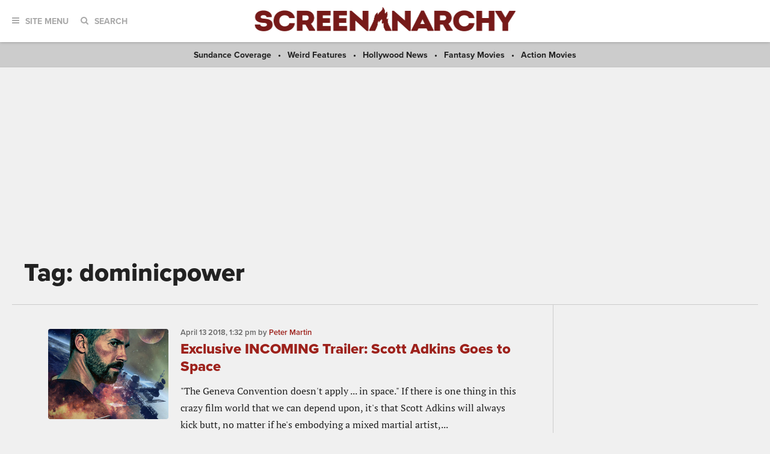

--- FILE ---
content_type: text/html; charset=utf-8
request_url: https://www.google.com/recaptcha/api2/aframe
body_size: 115
content:
<!DOCTYPE HTML><html><head><meta http-equiv="content-type" content="text/html; charset=UTF-8"></head><body><script nonce="5JNWGdG7vA9IVysaUNj_vg">/** Anti-fraud and anti-abuse applications only. See google.com/recaptcha */ try{var clients={'sodar':'https://pagead2.googlesyndication.com/pagead/sodar?'};window.addEventListener("message",function(a){try{if(a.source===window.parent){var b=JSON.parse(a.data);var c=clients[b['id']];if(c){var d=document.createElement('img');d.src=c+b['params']+'&rc='+(localStorage.getItem("rc::a")?sessionStorage.getItem("rc::b"):"");window.document.body.appendChild(d);sessionStorage.setItem("rc::e",parseInt(sessionStorage.getItem("rc::e")||0)+1);localStorage.setItem("rc::h",'1769774884276');}}}catch(b){}});window.parent.postMessage("_grecaptcha_ready", "*");}catch(b){}</script></body></html>

--- FILE ---
content_type: application/javascript; charset=utf-8
request_url: https://fundingchoicesmessages.google.com/f/AGSKWxU31veLGMAhKqG8crDcn8-NZgGLRoEDCltXLW9z7gutvE1tO1rJvD-6iZ5DOXHoj6yBopy8qojNAuvzB9CAD4OxDUPcv81AQBPfGmQU4n6FOybDvxurragnXqk5lFTND2D5idYtjMZrswtqR7YJKSyGgDj8jHZ9bGO5lI_jYCNWp8IP6iu8YS7h8YDt/__120_600_/swfbin/ad3-_adpartner./728x90banner./dfp/jquery.
body_size: -1284
content:
window['093b5f65-63a6-4236-a12c-92d981290ef8'] = true;